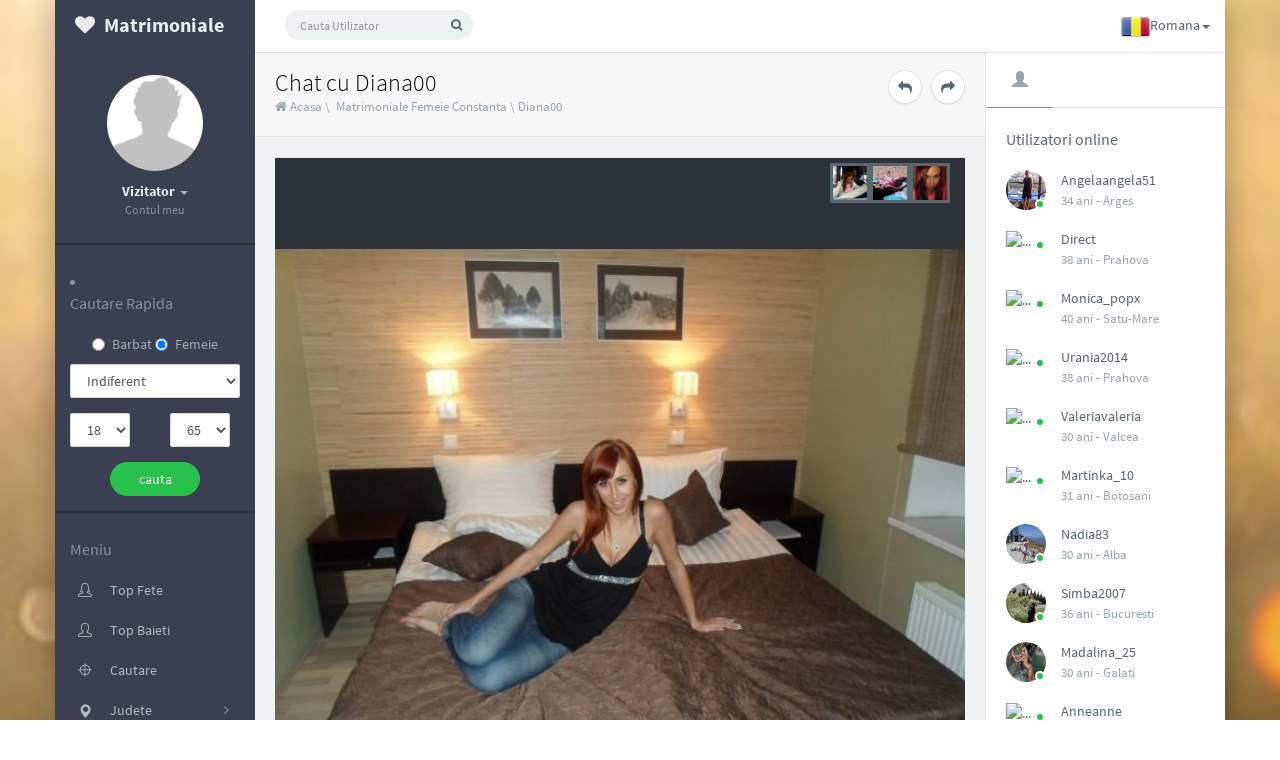

--- FILE ---
content_type: text/html; charset=UTF-8
request_url: https://www.matrimonialefemei.net/diana00_2967.htm
body_size: 10979
content:
<!DOCTYPE html PUBLIC "-//W3C//DTD XHTML 1.0 Strict//EN" "http://www.w3.org/TR/xhtml1/DTD/xhtml1-strict.dtd">
		<html xmlns="http://www.w3.org/1999/xhtml">
		<head>
		<base href="https://www.matrimonialefemei.net/"/>
		 <meta charset="UTF-8"> 
		<title>Diana00 33 ani femeie din constanta altii decida</title>
		<meta name="viewport" content="width=device-width, initial-scale=1">
		<meta name="description" content="Diana00 33 ani femeie din constanta ii las pe altii sa decida" />
		<meta name="keywords" content="Diana00, 33, ani, constanta, altii, decida" />
        <meta name="viewport" content="width=device-width, initial-scale=1, maximum-scale=1" />
		<meta name="google-site-verification" content="m64oc_LvtuyxRerDeI4ZGpacN373c4d3o_Zpc0XBi2w" />
        <link rel="stylesheet" href="assets/animate.css/animate.css" type="text/css" />
        <link rel="stylesheet" href="assets/font-awesome/css/font-awesome.min.css" type="text/css" />
        <link rel="stylesheet" href="assets/simple-line-icons/css/simple-line-icons.css" type="text/css" />
        <link rel="stylesheet" href="assets/jquery/bootstrap/dist/css/bootstrap.css" type="text/css" />
        <link rel="stylesheet" href="assets/css/font.css" type="text/css" />
        <link rel="stylesheet" href="assets/css/app.css?v=0.1" type="text/css" />
        <script src="assets/jquery/jquery/dist/jquery.js"></script>
        <script src="assets/jquery/bootstrap/dist/js/bootstrap.js"></script>
        <script src="assets/js/ui-load.js"></script>
        <script src="assets/js/ui-jp.config.js"></script>
        <script src="assets/js/ui-jp.js"></script>
        <script src="assets/js/ui-nav.js"></script>
        <script src="assets/js/ui-toggle.js"></script>
        <script src="assets/js/ui-client.js"></script>
        <script src="assets/js/jquery.blImageCenter.js"></script>
        <!--push-->
        <script src="https://www.gstatic.com/firebasejs/6.6.1/firebase-app.js"></script>
        <script src="https://www.gstatic.com/firebasejs/6.6.1/firebase-messaging.js"></script>
        <script src="/sixupush.sw.js?version=1570467092"></script>
        <!--push-->
        
</head>
<body>
<script>
  (function(i,s,o,g,r,a,m){i['GoogleAnalyticsObject']=r;i[r]=i[r]||function(){
  (i[r].q=i[r].q||[]).push(arguments)},i[r].l=1*new Date();a=s.createElement(o),
  m=s.getElementsByTagName(o)[0];a.async=1;a.src=g;m.parentNode.insertBefore(a,m)
  })(window,document,'script','https://www.google-analytics.com/analytics.js','ga');

  ga('create', 'UA-86733303-8', 'auto');
  ga('send', 'pageview');

</script>
<!-- Google tag (gtag.js) -->
<script async src="https://www.googletagmanager.com/gtag/js?id=G-2E2943TYM0"></script>
<script>
  window.dataLayer = window.dataLayer || [];
  function gtag(){dataLayer.push(arguments);}
  gtag('js', new Date());

  gtag('config', 'G-2E2943TYM0');
</script>
<!-- Yandex.Metrika counter -->
<script type="text/javascript" >
   (function(m,e,t,r,i,k,a){m[i]=m[i]||function(){(m[i].a=m[i].a||[]).push(arguments)};
   m[i].l=1*new Date();k=e.createElement(t),a=e.getElementsByTagName(t)[0],k.async=1,k.src=r,a.parentNode.insertBefore(k,a)})
   (window, document, "script", "https://mc.yandex.ru/metrika/tag.js", "ym");

   ym(85449532, "init", {
        clickmap:true,
        trackLinks:true,
        accurateTrackBounce:true
   });
</script>
<noscript><div><img src="https://mc.yandex.ru/watch/85449532" style="position:absolute; left:-9999px;" alt="" /></div></noscript>
<!-- /Yandex.Metrika counter -->
<!-- <div id="load"><img width="64" height="64" src="static/images/loading.gif" id="ldg"></div> -->
<div class="app app-header-fixed container">
<!-- header -->
<header id="header" class="app-header navbar" role="menu">

      <!-- navbar header -->
      <div class="navbar-header bg-dark">
        <button class="pull-right visible-xs dk" ui-toggle-class="show" target=".navbar-collapse">
          <i class="glyphicon glyphicon-cog"></i>
        </button>
        <button class="pull-right visible-xs" ui-toggle-class="off-screen" target=".app-aside" ui-scroll="app">
          <i class="glyphicon glyphicon-align-justify"></i>
        </button>
        <!-- brand -->
        <a href="/" class="navbar-brand text-lt">
          <i class="fa fa-heart"></i>
          <img src="assets/img/logo.png" alt="." class="hide">
          <span class="hidden-folded m-l-xs">Matrimoniale</span>
        </a>
        <!-- / brand -->
      </div>
      <div class="collapse pos-rlt navbar-collapse box-shadow bg-white-only">
        <!-- search form -->
        <form class="navbar-form navbar-form-sm navbar-left shift" ui-shift="prependTo" data-target=".navbar-collapse" role="search" ng-controller="TypeaheadDemoCtrl" method="get" action="search">
          <div class="form-group">
            <div class="input-group">
              <input type="text" ng-model="selected" typeahead="state for state in states | filter:$viewValue | limitTo:8" class="form-control input-sm bg-light no-border rounded padder" placeholder="Cauta Utilizator" name="acction" onkeypress="return EnterEvent(event)">
              <span class="input-group-btn">
                <button type="submit" class="btn btn-sm bg-light rounded" id="usersearchbutton" name="ok" value="cauta"><i class="fa fa-search"></i></button>
              </span>
            </div>
          </div>
        </form>
        <!-- / search form -->
<!-- nabar right -->
<ul class="nav navbar-nav navbar-right">
                <li class="dropdown">
                                        <a href="index.php?lang=ro" data-toggle="dropdown" class="dropdown-toggle noload clear" data-toggle="dropdown"><span class="hidden-sm hidden-md"><img src="language/images/ro.png" alt=" Romana" height="20"  />Romana</span><b class="caret"></b></a>
                                        <ul class="dropdown-menu w">
                                                <li><a href="index.php?lang=en" title=" English" ><img src="language/images/en.png" alt=" English" height="20"  />English</a></li>
                                                <li><a href="index.php?lang=fr" title=" French" ><img src="language/images/fr.png" alt=" French" height="20"  />French</a></li>
                                            </ul>
                </li>
            </ul>
      </div>
<div class="butterbar hide" ui-butterbar="" style="margin-left: 200px;"><span class="bar"></span></div>	
</header>
<!-- / header -->




<!-- aside -->
<aside id="aside" class="app-aside hidden-xs bg-dark" >
    <div class="aside-wrap">
        <div class="navi-wrap">
            <div class="clearfix hidden-xs text-center show" id="aside-user">
                <div class="dropdown wrapper">
				
<a href="">
<span class="thumb-lg w-auto-folded avatar m-t-sm">
            	            	<img width="135px" src="assets/img/a0.jpg" ng-src="assets/img/a0.jpg" />
                				</span>
				
                        
						</a>
                        <a href="#" data-toggle="dropdown" class="dropdown-toggle hidden-folded noload">
                            <span class="clear">
                                <span class="block m-t-sm">
                                    <strong class="font-bold text-lt">
																		
									Vizitator
									</strong>
                                    <b class="caret"></b>
                                </span>
                                <span class="text-muted text-xs block">Contul meu</span>
                            </span>
                        </a>
                        <!-- dropdown -->
                        <ul class="dropdown-menu w hidden-folded">
                            <li class="wrapper b-b m-b-sm bg-info m-t-n-xs">
                                <span class="arrow top hidden-folded arrow-info"></span>
                                <div><p>Contul meu</p></div>
                            </li>
            					<li><a href="register" class="whitetext">Inregistrare</a></li>
				<li><a href="login" class="whitetext">Logare</a></li>
                            						
				
                      <!--
						    <li>
                                <a href="#">Vezi profil</a>
                            </li>
                            <li>
                                <a href="#">Modific profil</a>
                            </li>
                            <li>
                                <a href="#">Adaugare poze</a>
                            </li>
                            <li class="divider"></li>
                            <li>
                                <a href="page_signin.html">Logout</a>
                            </li>
						-->
                        </ul>
                        <!-- / dropdown -->
                    </div>
                    <div class="line dk hidden-folded"></div>
                </div>
				

				
		                <li class="hidden-folded padder m-t m-b-sm text-muted text-md">
        	<form method="get" action="search" id="cauta">
				    <span>Cautare Rapida</span>
                </li>
				
                <div class="form-group">
                    <div class="col-sm-12" align="center">
                        <div class="radio">
                            <label>
                                <input type="radio" name="sex" value="b" id="sex_m"  /> Barbat                                </label>
                                <label>
                                <input type="radio" name="sex" value="f" id="sex_m" checked="checked" /> Femeie                                    </label>
                         </div>
                    </div>
                </div>
                <div class="form-group">
                            <div class="col-sm-12">
							    <select name="city" class="form-control m-b">
                    			<option value="">Indiferent</option>
								<option value="Alba"  >Alba</option><option value="Arad"  >Arad</option><option value="Arges"  >Arges</option><option value="Bacau"  >Bacau</option><option value="Bihor"  >Bihor</option><option value="Bistrita-Nasaud"  >Bistrita-Nasaud</option><option value="Botosani"  >Botosani</option><option value="Braila"  >Braila</option><option value="Brasov"  >Brasov</option><option value="Bucuresti"  >Bucuresti</option><option value="Buzau"  >Buzau</option><option value="Calarasi"  >Calarasi</option><option value="Caras-Severin"  >Caras-Severin</option><option value="Cluj"  >Cluj</option><option value="Constanta"  >Constanta</option><option value="Covasna"  >Covasna</option><option value="Dambovita"  >Dambovita</option><option value="Dolj"  >Dolj</option><option value="Galati"  >Galati</option><option value="Giurgiu"  >Giurgiu</option><option value="Gorj"  >Gorj</option><option value="Harghita"  >Harghita</option><option value="Hunedoara"  >Hunedoara</option><option value="Ialomita"  >Ialomita</option><option value="Iasi"  >Iasi</option><option value="Maramures"  >Maramures</option><option value="Mehedinti"  >Mehedinti</option><option value="Mures"  >Mures</option><option value="Neamt"  >Neamt</option><option value="Olt"  >Olt</option><option value="Prahova"  >Prahova</option><option value="Salaj"  >Salaj</option><option value="Satu-Mare"  >Satu-Mare</option><option value="Sibiu"  >Sibiu</option><option value="Suceava"  >Suceava</option><option value="Teleorman"  >Teleorman</option><option value="Timis"  >Timis</option><option value="Tulcea"  >Tulcea</option><option value="Valcea"  >Valcea</option><option value="Vaslui"  >Vaslui</option><option value="Vrancea"  >Vrancea</option>                    			</select>
                            </div>
                        </div>
                <div class="form-group">
                            <div class="col-sm-6">
							
								<select name="age_start" style="width:60px;" class="form-control m-b">
								<option value="18" >18</option><option value="19" >19</option><option value="20" >20</option><option value="21" >21</option><option value="22" >22</option><option value="23" >23</option><option value="24" >24</option><option value="25" >25</option><option value="26" >26</option><option value="27" >27</option><option value="28" >28</option><option value="29" >29</option><option value="30" >30</option><option value="31" >31</option><option value="32" >32</option><option value="33" >33</option><option value="34" >34</option><option value="35" >35</option><option value="36" >36</option><option value="37" >37</option><option value="38" >38</option><option value="39" >39</option><option value="40" >40</option><option value="41" >41</option><option value="42" >42</option><option value="43" >43</option><option value="44" >44</option><option value="45" >45</option><option value="46" >46</option><option value="47" >47</option><option value="48" >48</option><option value="49" >49</option><option value="50" >50</option><option value="51" >51</option><option value="52" >52</option><option value="53" >53</option><option value="54" >54</option><option value="55" >55</option><option value="56" >56</option><option value="57" >57</option><option value="58" >58</option><option value="59" >59</option><option value="60" >60</option><option value="61" >61</option><option value="62" >62</option><option value="63" >63</option><option value="64" >64</option><option value="65" >65</option>								</select>							
                            </div>
                            <div class="col-sm-6">
								<select name="age_end" style="width:60px;" class="form-control m-b">
								<option value="18"  >18</option><option value="19"  >19</option><option value="20"  >20</option><option value="21"  >21</option><option value="22"  >22</option><option value="23"  >23</option><option value="24"  >24</option><option value="25"  >25</option><option value="26"  >26</option><option value="27"  >27</option><option value="28"  >28</option><option value="29"  >29</option><option value="30"  >30</option><option value="31"  >31</option><option value="32"  >32</option><option value="33"  >33</option><option value="34"  >34</option><option value="35"  >35</option><option value="36"  >36</option><option value="37"  >37</option><option value="38"  >38</option><option value="39"  >39</option><option value="40"  >40</option><option value="41"  >41</option><option value="42"  >42</option><option value="43"  >43</option><option value="44"  >44</option><option value="45"  >45</option><option value="46"  >46</option><option value="47"  >47</option><option value="48"  >48</option><option value="49"  >49</option><option value="50"  >50</option><option value="51"  >51</option><option value="52"  >52</option><option value="53"  >53</option><option value="54"  >54</option><option value="55"  >55</option><option value="56"  >56</option><option value="57"  >57</option><option value="58"  >58</option><option value="59"  >59</option><option value="60"  >60</option><option value="61"  >61</option><option value="62"  >62</option><option value="63"  >63</option><option value="64"  >64</option><option value="65"  selected >65</option>								</select>                                
                            </div>
                        </div>   
                <div align="center">
				               <input type="submit" name="ok" value="cauta" class="btn m-b-xs w-xs btn-success btn-rounded" id="searchbutton" />
           </form>
		                           </div>			
						
                        <div class="line dk hidden-folded"></div>
							<nav class="navi clearfix" ui-nav="">                            
								<ul class="nav">
                                <li class="hidden-folded padder m-t m-b-sm text-muted text-md">
                                    <span>Meniu</span>
                                <li><a href="top-fete"><i class="icon-user-female icon"></i><span>Top Fete</span></a></li>
                                <li><a href="top-baieti"><i class="icon-user icon"></i><span>Top Baieti</span></a></li>
                                <li><a href="search"><i class="icon-target icon"></i><span>Cautare</span></a></li>                                
								<li class="" ng-class="{active:$state.includes('app.form')}">
                                    <a href="" class="auto noload">
                                        <span class="pull-right text-muted">
                                            <i class="fa fa-fw fa-angle-right text"></i>
                                            <i class="fa fa-fw fa-angle-down text-active"></i>
                                        </span>
                                        <i class="glyphicon glyphicon-map-marker"></i>
                                        <span class="ng-scope" translate="aside.nav.components.form.FORM">Judete</span>
                                    </a>
                                    <ul class="nav nav-sub dk" style="display: none;">                                    
					<li><a href="fete/alba" title="Fete din Alba" class="bluetext">Fete din Alba</a></li><li><a href="fete/arad" title="Fete din Arad" class="bluetext">Fete din Arad</a></li><li><a href="fete/arges" title="Fete din Arges" class="bluetext">Fete din Arges</a></li><li><a href="fete/bacau" title="Fete din Bacau" class="bluetext">Fete din Bacau</a></li><li><a href="fete/bihor" title="Fete din Bihor" class="bluetext">Fete din Bihor</a></li><li><a href="fete/bistrita-nasaud" title="Fete din Bistrita-Nasaud" class="bluetext">Fete din Bistrita-Nasaud</a></li><li><a href="fete/botosani" title="Fete din Botosani" class="bluetext">Fete din Botosani</a></li><li><a href="fete/braila" title="Fete din Braila" class="bluetext">Fete din Braila</a></li><li><a href="fete/brasov" title="Fete din Brasov" class="bluetext">Fete din Brasov</a></li><li><a href="fete/bucuresti" title="Fete din Bucuresti" class="bluetext">Fete din Bucuresti</a></li><li><a href="fete/buzau" title="Fete din Buzau" class="bluetext">Fete din Buzau</a></li><li><a href="fete/calarasi" title="Fete din Calarasi" class="bluetext">Fete din Calarasi</a></li><li><a href="fete/caras-severin" title="Fete din Caras-Severin" class="bluetext">Fete din Caras-Severin</a></li><li><a href="fete/cluj" title="Fete din Cluj" class="bluetext">Fete din Cluj</a></li><li><a href="fete/constanta" title="Fete din Constanta" class="bluetext">Fete din Constanta</a></li><li><a href="fete/covasna" title="Fete din Covasna" class="bluetext">Fete din Covasna</a></li><li><a href="fete/dambovita" title="Fete din Dambovita" class="bluetext">Fete din Dambovita</a></li><li><a href="fete/dolj" title="Fete din Dolj" class="bluetext">Fete din Dolj</a></li><li><a href="fete/galati" title="Fete din Galati" class="bluetext">Fete din Galati</a></li><li><a href="fete/giurgiu" title="Fete din Giurgiu" class="bluetext">Fete din Giurgiu</a></li><li><a href="fete/gorj" title="Fete din Gorj" class="bluetext">Fete din Gorj</a></li><li><a href="fete/harghita" title="Fete din Harghita" class="bluetext">Fete din Harghita</a></li><li><a href="fete/hunedoara" title="Fete din Hunedoara" class="bluetext">Fete din Hunedoara</a></li><li><a href="fete/ialomita" title="Fete din Ialomita" class="bluetext">Fete din Ialomita</a></li><li><a href="fete/iasi" title="Fete din Iasi" class="bluetext">Fete din Iasi</a></li><li><a href="fete/maramures" title="Fete din Maramures" class="bluetext">Fete din Maramures</a></li><li><a href="fete/mehedinti" title="Fete din Mehedinti" class="bluetext">Fete din Mehedinti</a></li><li><a href="fete/mures" title="Fete din Mures" class="bluetext">Fete din Mures</a></li><li><a href="fete/neamt" title="Fete din Neamt" class="bluetext">Fete din Neamt</a></li><li><a href="fete/olt" title="Fete din Olt" class="bluetext">Fete din Olt</a></li><li><a href="fete/prahova" title="Fete din Prahova" class="bluetext">Fete din Prahova</a></li><li><a href="fete/salaj" title="Fete din Salaj" class="bluetext">Fete din Salaj</a></li><li><a href="fete/satu-mare" title="Fete din Satu-Mare" class="bluetext">Fete din Satu-Mare</a></li><li><a href="fete/sibiu" title="Fete din Sibiu" class="bluetext">Fete din Sibiu</a></li><li><a href="fete/suceava" title="Fete din Suceava" class="bluetext">Fete din Suceava</a></li><li><a href="fete/teleorman" title="Fete din Teleorman" class="bluetext">Fete din Teleorman</a></li><li><a href="fete/timis" title="Fete din Timis" class="bluetext">Fete din Timis</a></li><li><a href="fete/tulcea" title="Fete din Tulcea" class="bluetext">Fete din Tulcea</a></li><li><a href="fete/valcea" title="Fete din Valcea" class="bluetext">Fete din Valcea</a></li><li><a href="fete/vaslui" title="Fete din Vaslui" class="bluetext">Fete din Vaslui</a></li><li><a href="fete/vrancea" title="Fete din Vrancea" class="bluetext">Fete din Vrancea</a></li>        
                                        <li class="line dk hidden-folded"></li>
                                    </ul>
                                </li>
								
								
								
								
								
								
								
								
									
                            </ul>
                        </nav>
                    </div>
					
				    <div class="wrapper">
                        <div class="m-b-sm text-md">Profile noi</div>
                        <ul class="list-group no-bg no-borders pull-in">
						
                          
		
	
		<li class="list-group-item nou">
		<a class="pull-left thumb-sm avatar m-r" herf="arress-andrei_9297.htm">
		<img class="img-circle" alt="..." src="https://www.mediacx.com/mf/upload/thumbs/150-2333133_9297.jpg">
		<i class="on b-white bottom"></i>
		</a>
		<div class="clear">
		<div>
		<a href="arress-andrei_9297.htm">Arress_andrei</a>
		</div>
		<small class="text-muted">32 ani - <span>Prahova</small>
		</div>
		</li>	
			
	
		<li class="list-group-item nou">
		<a class="pull-left thumb-sm avatar m-r" herf="florentina0711_889.htm">
		<img class="img-circle" alt="..." src="https://www.mediacx.com/mf/upload/thumbs/150-2739574_889.jpg">
		<i class="on b-white bottom"></i>
		</a>
		<div class="clear">
		<div>
		<a href="florentina0711_889.htm">Florentina0711</a>
		</div>
		<small class="text-muted">30 ani - <span>Mures</small>
		</div>
		</li>	
			
	
		<li class="list-group-item nou">
		<a class="pull-left thumb-sm avatar m-r" herf="cerberdog_7802.htm">
		<img class="img-circle" alt="..." src="https://www.mediacx.com/mf/upload/thumbs/150-2768140_7802.jpg">
		<i class="on b-white bottom"></i>
		</a>
		<div class="clear">
		<div>
		<a href="cerberdog_7802.htm">Cerberdog</a>
		</div>
		<small class="text-muted">42 ani - <span>Calarasi</small>
		</div>
		</li>	
			
	
		<li class="list-group-item nou">
		<a class="pull-left thumb-sm avatar m-r" herf="tany-52_877.htm">
		<img class="img-circle" alt="..." src="https://www.mediacx.com/mf/upload/thumbs/150-8684958_877.jpg">
		<i class="on b-white bottom"></i>
		</a>
		<div class="clear">
		<div>
		<a href="tany-52_877.htm">Tany_52</a>
		</div>
		<small class="text-muted">30 ani - <span>Covasna</small>
		</div>
		</li>	
			
	
		<li class="list-group-item nou">
		<a class="pull-left thumb-sm avatar m-r" herf="nyk3_5484.htm">
		<img class="img-circle" alt="..." src="https://www.mediacx.com/mf/upload/thumbs/150-2741987_5484.jpg">
		<i class="on b-white bottom"></i>
		</a>
		<div class="clear">
		<div>
		<a href="nyk3_5484.htm">Nyk3</a>
		</div>
		<small class="text-muted">33 ani - <span>Prahova</small>
		</div>
		</li>	
								  
</ul>
</div>
</div>
</aside>
<!-- / aside -->
		
		
	
		
			
            <!-- content -->
<div id="content" class="app-content" role="main" >
    <div class="app-content-body ">
        <div ui-view="" class="app-content-body fade-in-up ng-scope">
            <div ng-init="app.settings.asideFolded = false;  app.settings.asideDock = false;" class="hbox hbox-auto-xs hbox-auto-sm ng-scope">
                <!-- main -->
				
		

<div class="col">


		


<div class="bg-light lter b-b wrapper-md">
                        <div class="row">
                            <div class="col-sm-8 col-xs-8">
                                <h1 class="m-n font-thin h3 text-black">Chat cu  Diana00</h1>
                                <small class="text-muted">
                                    <a href=""><i class="fa fa-home"></i>&nbsp;Acasa</a>&nbsp;\&nbsp;
                                    <a href="fete/constanta">Matrimoniale Femeie Constanta</a>&nbsp;\&nbsp;<a href="diana00_2967.htm">Diana00</a>
									
                                </small>
                            </div>
								
<div class="col-sm-4 col-xs-4" align="right">
							
<a href="gabi-63_3008.htm" class="btn btn-rounded btn btn-icon btn-default" data-trigger="hover" data-toggle="popover" data-placement="top" data-content="Profilul Anterior">
<i class="fa fa-mail-reply"></i></a>

</button>&nbsp;
<a href="dariana62_2926.htm" class="btn btn-rounded btn btn-icon btn-default" data-trigger="hover" data-toggle="popover" data-placement="top" data-content="Profilul Urmator">
<i class="fa fa-mail-forward"></i></a>

                            </div>
                        </div>
                    </div>
					
					
				
				
					
<div class="wrapper-md ng-scope">
<div class="row">
<div class="col-md-12">
<div class="panel b-a">
<div class="item m-l-n-xxs m-r-n-xxs ">
<div class="top text-right padder m-t-xs w-full" ng-init="x = 3">
		
<span aria-valuenow="3" aria-valuemax="5" aria-valuemin="0" role="slider" tabindex="0" ng-keydown="onKeydown($event)" ng-mouseleave="reset()" state-off="fa fa-star-o text-white" state-on="fa fa-star text-white" max="5" ng-model="x" class="ng-isolate-scope ng-valid" aria-invalid="false"><div class="thumb-sm img_select noload" id="pic13131" data-href="https://www.mediacx.com/mf/upload/poze_profil/5443269_2967.jpg" rel="lightbox" title="Diana00"><img src="https://www.mediacx.com/mf/upload/thumbs/150-5443269_2967.jpg" alt="Diana00"/></div><div class="thumb-sm img_select noload" id="pic13133" data-href="https://www.mediacx.com/mf/upload/poze_profil/4281630_2967.jpg" rel="lightbox" title="Diana00"><img src="https://www.mediacx.com/mf/upload/thumbs/150-4281630_2967.jpg" alt="Diana00"/></div><div class="thumb-sm img_select noload" id="pic13134" data-href="https://www.mediacx.com/mf/upload/poze_profil/1644194_2967.jpg" rel="lightbox" title="Diana00"><img src="https://www.mediacx.com/mf/upload/thumbs/150-1644194_2967.jpg" alt="Diana00"/></div></span></div><div class="bottom wrapper bg-gd-dk text-white"><div>NAN</div></div><div id="ppicturebig" style="width:100%;height:700px; position:relative;background-color: #2d3238;" data-id="pic13131" data-href="" data-original="https://www.mediacx.com/mf/upload/poze_profil/4228523_2967.jpg" class="img-full noload">
		<div class="section loading">
  <div id="" class="container-fluid">
  <div class="row">
<div class="loader col-md-12 text-center"><!--i class="fa fa-spinner fa-pulse fa-fw"></i--> <img src="/assets/img/loading.gif" > </div>

		</div>
		</div>
		</div>
		
		<img class="centered_image prev"  style="display:none" src="https://www.mediacx.com/mf/upload/poze_profil/4228523_2967.jpg">
		<img class="centered_image next"  style="display:none" src="https://www.mediacx.com/mf/upload/poze_profil/4228523_2967.jpg">
		</div></div>


<div class="list-group list-group-lg list-group-sp">
                                                            <div herf="" class="list-group-item clearfix">
                                                                <span class="pull-left thumb-sm avatar m-r">
                                                                    <img src="https://www.mediacx.com/mf/upload/thumbs/150-4228523_2967.jpg" alt="...">
                                                                        <i class="on b-white right"></i>
                                                                    </span>
                                                                    <span class="clear">
                                                                        <span>Diana00 - 33 ani</span>
                                                                       	
                                                                        <small class="text-muted clear text-ellipsis">Descriere:</small>				
                                                                        <small class="text">ii las pe altii sa decida</small>						
																		        
																		
																		</small>
                                                                    </span>
                                                                </div>
                                                            </div>
</div>
</div>
</div>
</div>







														

<pre class="set" style="display:none"></pre>														
														
												
												
												
												
												
												
												
												
												
												
														
														
																											
															

	<div id="chat" >
        <!-- Chat Left Side -->

        <!-- end/Left Side -->

        <!-- Chat Right Side -->
        <div id="crightside">
		
			<div class="bg-light dk wrapper-lg ng-scope ">
                                                <div class="row">
                                                    <div class="col-sm-12">
							<!-- send Message -->		
							<h3 class="m-t-lg m-b">Contacteaz-o pe  diana00 </h3>
							
									
							<form method="post" action="" id="send_msg">
							<div class="form-group pull-in clearfix">
							<div class="col-sm-6">
								<p class="bluetext">Numele Tau</p>
								
								
								<input type="text" class="form-control ng-pristine ng-untouched ng-invalid ng-invalid-required inputstyle1 " id="nameinput" name="nume" value=""  />
							</div>
							<!-- end/Send Message row -->
							<!-- Send Message Row -->
							<div class="col-sm-6">
								<p class="bluetext">Numarul tau de telefon mobil
								
								</p>
								<input type="text" class="form-control ng-pristine ng-untouched ng-invalid ng-invalid-required inputstyle1 " id="phoneinput" name="telefon" value=""  />
								
							</div>
						</div>
							<!-- end/Send Message row -->
							<!-- Send Message Row -->
							<div class="form-group">

							<p class="bluetext"></p>

							
								
								<textarea id="mesaj" name="mesaj" maxlength="130" rows="4" class="form-control inputstyle1 " ></textarea>
								
							</div>
							<!-- end/Send Message row -->
							<!-- Send Message Row -->
							<div class="checkbox">
							<label class="i-checks">
								<input type="checkbox" name="termeni" class="ng-pristine ng-untouched ng-invalid ng-invalid-required " value="" ng-model="agree" tabindex="0" aria-checked="false" /><i></i>
								<a class="text-info" target="_blank" href="/termeni-si-conditii">Sunt de accord cu termenii si conditiile </a> si <a class="text-info" href="/politica-gdpr" target ="_blank">Politica GDPR</a>
							</label>
								<span class="form-group" style="float:right;"><span class="countdown">0</span> caractere din 130</span>
							</div>
							<!-- end/Send Message row -->
							<div class="form-group"><input type="submit" class="btn btn-success" id="chatsendmessage" name="ok" value="Trimite Mesaj" style="margin-top: 9px; margin-bottom: 12px;" /><p><span class="form-group">Sms-uri trimise: 0 / 1</span></p></div>
							<!-- end/Send Message -->
						</form>
						
						</div>
					</div>
				</div>
					<span class="text-muted text-xs block m-t-xs b-t padder" style="float: left;">Trimiterea mesajelor prin formularul web este gratuita, la fel si inregistrarea si creearea unui profil.  Doar trimiterea de sms-uri de pe telefonul tau mobil creeaza costuri: 2euro+tva/sms trimis la 1550.  Toate mesajele de contact primite pe telefonul tau mobil sunt gratuite.</span>            <!-- end/Submit Area -->


        <!-- Chat Right Side Lvl1>
       <div id="crightsidelvl1">	
            <div class="blackbg"></div>					
            <div id="cnt">
                <p class="whitetext cnf"><img width="30" height="30" src="static/images/bifa.png" style="margin-left:10px; margin-top:-5px; float:left;"> Mesajul tau a fost trimis cu succes lui Diana00!</p>	
            </div>					
       </div -->
        <!-- end/Chat Right Side Lvl1 -->
		  </div>
          </div>
         
    
              




    
	
	

 
<script type="text/javascript">

$(document).ready(function () {
	//$('.loading').show();
	//$('img.centered_image').hide();
	$('img.centered_image').centerImage('inside');
	console.log('loaded');
	$('.loading')
    .show({duration: 0, queue: true})
    .delay(500)
    .hide({duration: 0, queue: true});
	
	$('img.centered_image')
    .hide({duration: 0, queue: true})
    .delay(500)
    .show({duration: 0, queue: true});
  $('[data-toggle="popover"]').popover();
  if($(window).width()<1000){
	  $('div#ppicturebig').css({'height':'400px'});
  }
  /* counter, limita mesaj si telefon*/

	$('div.part2').hide();
	$('div.error_form').hide();
	$('p.error_name').hide();
	$('p.error_tel').hide();
	$('p.error_mess').hide();
	$('p.error_acc').hide();		
	$('p.error_cod_1').hide();		
	$('p.error_cod_2').hide();
})
$('input[name="termeni"]').on("click", function(){
	if($(this).is(':checked')){
		$(this).val('1');
	}else{
		
		$(this).val('');
	}
});
	$('div#ppicturebig').on('click',function(){
		$( "img.centered_image" ).toggleClass( "next" );
		
		$( "img.centered_image" ).toggleClass( "prev" );
	
	$('.loading')
    .show({duration: 0, queue: true})
    .delay(1000)
    .hide({duration: 0, queue: true});
	
	$('img.centered_image.next').on('load',function(){
		//$('.loading').delay(500).hide(0);
	$('img.centered_image.prev').delay(200).hide(0);
	$('img.centered_image.next').delay(200).show(0);
	})
		var next=$(this).attr('data-href');
		var original=$(this).attr('data-original');	
		var id = $(this).attr('data-id');
		if(id == ''){			
			id = $('div.img_select').first().attr('id');
		}
		var selector=$('div#'+id);	
		var selector_first=$('div.img_select').first().attr('id');	
		var selector_last=$('div.img_select').last().attr('id');
		var next_id=selector.next().attr("id");		
		var next_url=selector.next().attr("data-href");
		selector.siblings().removeClass('sel');
		selector.addClass('sel');
		if(selector.is(':last-child')){
			next_id = '';
			next_url = original;
		}
		
		$('img.centered_image.next').attr('src',next);
		$(this).attr('data-id',next_id);		
		$(this).attr('data-href',next_url);
		console.log(selector_first, selector_last);
		
	});
	$("#mesaj").on("contextmenu",function(){
       return false;
    });
	
	$("#phoneinput").on("keypress keyup keydown blur",function (e) {    
           $(this).val($(this).val().replace(/[^\d].+/, ""));
		   if (e.keyCode == 46 || e.keyCode == 8) 
			{            
				return;
			}
            if ((e.which < 48 || e.which > 57) && (e.which < 96 || e.which > 105)) {
                e.preventDefault();
            }
			
			if ($(this).val().length == "10") {
				e.preventDefault();
			}
		
        });
	updateCountdown();	
    $('textarea#mesaj').change(updateCountdown);
    $('textarea#mesaj').keyup(updateCountdown);

	/**/
	var next=$('div.img_select').first().attr('data-href');
	$('div#ppicturebig').attr('data-href',next);
	$('div.img_select').on('click',function(){
	
		$( "img.centered_image" ).toggleClass( "next" );
		
		$( "img.centered_image" ).toggleClass( "prev" );
	
	$('.loading').show();
	$('img.centered_image.next').on('load',function(){
		$('.loading').delay(500).hide(0);
	
	$('img.centered_image.prev').delay(200).hide(0);
	$('img.centered_image.next').delay(200).show(0);
	})
		var url=$(this).attr('data-href');				
		var next=$(this).next().attr('data-href');		
		$(this).siblings().removeClass('sel');
		$(this).addClass('sel');
		$('img.centered_image').attr('src',url);
		$('div#ppicturebig').attr('data-href',next);
		
		
	});
/*function update_pic(path, id) {
	$('.ppicture').removeClass('sel');
	$('#pic'+id+'').addClass('sel');
	var el = $('.sel').next('.ppicture');
	if( $('.sel').next('.ppicture').length == 0 ) {
		el = $('.ppicture').eq(0);
	}

	$('#ppicturebig').attr('onclick', el.attr('onclick'));
	$('#ppicturebig').attr('href', path);
	$('#ppicturebig img').attr('src', path);
	var next = $('a.sel').next().attr('id');
	console.log(next);
}*/
$(document).ready(function() {
	setTimeout(function() {
		 $('#crightsidelvl1').fadeOut('fast');
	}, 2000); // <-- time in milliseconds
	
});
jQuery('.aj').click(function () {
	var url = jQuery(this).attr('href');
	jQuery('#load').css('display','block');
	jQuery.get(url,function (rsp) {
		if(rsp.url != undefined)
			setUrl(rsp.url);
		
		if(rsp.title != undefined)
			jQuery('title').html(rsp.title);
			
		if(rsp.description != undefined)
			jQuery('meta[name=description]').html(rsp.description);
			
		if(rsp.keywords != undefined)
			jQuery('meta[name=keywords]').html(rsp.keywords);
			
		jQuery('#rightside').html(rsp.content);
		jQuery('#load').css('display','none');
	},"json");
	return false;
});

$('#callFrm').submit(function () {
	$('#call_name, #call_phone').removeClass('inputstyleerror');
	$('#call_name + h6, #call_phone + h6').hide();
	
	if( $('#call_name').val()=="" ) {
		$('#call_name').addClass('inputstyleerror');
		$('#call_name + h6').show();
		$('#call_name').focus();
		return false;
	}
	
	if( $('#call_phone').val()=="" || !validatePhone($('#call_phone').val()) ) {
		
		
		$('#call_phone').addClass('inputstyleerror');
		$('#call_phone + h6').show();
		$('#call_phone').focus();
		return false;
	}
	
	$('#msg_name').val( $('#call_name').val() );
	$('#msg_phone').val( $('#call_phone').val() );
	$('#popcontent').hide(1);	
	$('#callFrm').hide();
	$('#call').show(1);
	setTimeout(function() {
		 $('#call').hide();
		 $('#popcontent').show();	
		 $('#msgFrm').show();
	}, 5000); // <-- time in milliseconds
	
	return false;
});
function centerContent()
{
	var container = $('#ppicturebig');
	//$('img.centered_image').on('load', function() {
	var content = $('img.centered_image');
	content.removeClass('lat');
	content.removeClass('lung');
	content.css({"left": "", "top":""});
	if(content.height()>content.width()){
		/*if(content.height()<600 && $(window).width()>700){
		
		
		//content.removeClass('lat');
		content.addClass('lat');
		content.addClass('lung');
	}else{*/
		//content.css({"left": (container.width()-content.width())/2, "top":""});
		
		//content.removeClass('lat');
		//content.addClass('lat');
		content.addClass('lung');
	//}
	}else if(content.height()<content.width()) {
		/*if(content.width()<600 && $(window).width()<700){
		
		
		//content.removeClass('lat');
		content.addClass('lat');
		content.addClass('lung');
	}else{*/
		content.css({"top": (container.height()-content.height())/2,"left":""});
		
		//content.removeClass('lung');
		content.addClass('lat');	
	//}		
	}	//});
	
	console.log(content.height(),content.width(),container.height(),container.width(),$(window).width)
}
function updateCountdown() {
    // 140 is the max message length
	var mesaj = $('#mesaj');
	if(mesaj.length){
    
    $('.countdown').text(mesaj.val().length);
	}
}
function setimage(){
		if($("img.centered_image").height()<699){
			$("img.centered_image").css({
					'position' : 'relative',
					'top' : '50%',
					'transform' : 'translateY(-50%)'
					});
		}else{
			$("img.centered_image").attr('style','');
		}
        console.log($("img.centered_image").height(),$("img.centered_image").width());
  }
 $('img.centered_image').on('load resize', function() {	
 // centerContent();
	$('div#ppicturebig img.centered_image').centerImage('inside');
	console.log('loaded');
});
</script>   
</div>      
    
                <!-- / main -->
                <!-- aside -->
                  <!-- right col -->
  <div class="col w-md bg-white-only b-l bg-auto no-border-xs">
    <div class="nav-tabs-alt">
      <ul role="tablist" class="nav nav-tabs">
        <li class="active">
          <a data-toggle="tab" role="tab" data-target="#tab-1">
            <i class="glyphicon glyphicon-user text-md text-muted wrapper-sm"></i>
          </a>
        </li>
      </ul>
    </div>
    <div class="tab-content">
      <div id="tab-1" class="tab-pane active" role="tabpanel">
        <div class="wrapper-md">
          <div class="m-b-sm text-md">Utilizatori online</div>
          <ul class="list-group no-bg no-borders pull-in">
           
		
	
		<li class="list-group-item usr_on">
		<a href="angelaangela51_495.htm">
		<a class="pull-left thumb-sm avatar m-r" href="angelaangela51_495.htm">
		<img class="img-circle" alt="..." src="https://www.mediacx.com/mf/upload/thumbs/150-2245283_495.jpg">
		<i class="on b-white bottom"></i>
		</a>
		<div class="clear">
		<div>
		<a href="angelaangela51_495.htm">Angelaangela51</a>
		</div>
		<small class="text-muted">34 ani - <span>Arges</small>
		</div>
		</a>
		</li>	
			
	
		<li class="list-group-item usr_on">
		<a href="direct_3885.htm">
		<a class="pull-left thumb-sm avatar m-r" href="direct_3885.htm">
		<img class="img-circle" alt="..." src="https://www.mediacx.com/mf/upload/thumbs/150-1788868_3885.jpg">
		<i class="on b-white bottom"></i>
		</a>
		<div class="clear">
		<div>
		<a href="direct_3885.htm">Direct</a>
		</div>
		<small class="text-muted">38 ani - <span>Prahova</small>
		</div>
		</a>
		</li>	
			
	
		<li class="list-group-item usr_on">
		<a href="monica-popx_3272.htm">
		<a class="pull-left thumb-sm avatar m-r" href="monica-popx_3272.htm">
		<img class="img-circle" alt="..." src="https://www.mediacx.com/mf/upload/thumbs/150-8415175_3272.jpg">
		<i class="on b-white bottom"></i>
		</a>
		<div class="clear">
		<div>
		<a href="monica-popx_3272.htm">Monica_popx</a>
		</div>
		<small class="text-muted">40 ani - <span>Satu-Mare</small>
		</div>
		</a>
		</li>	
			
	
		<li class="list-group-item usr_on">
		<a href="urania2014_2163.htm">
		<a class="pull-left thumb-sm avatar m-r" href="urania2014_2163.htm">
		<img class="img-circle" alt="..." src="https://www.mediacx.com/mf/upload/thumbs/150-7173359_2163.jpg">
		<i class="on b-white bottom"></i>
		</a>
		<div class="clear">
		<div>
		<a href="urania2014_2163.htm">Urania2014</a>
		</div>
		<small class="text-muted">38 ani - <span>Prahova</small>
		</div>
		</a>
		</li>	
			
	
		<li class="list-group-item usr_on">
		<a href="valeriavaleria_3729.htm">
		<a class="pull-left thumb-sm avatar m-r" href="valeriavaleria_3729.htm">
		<img class="img-circle" alt="..." src="https://www.mediacx.com/mf/upload/thumbs/150-7574510_3729.jpg">
		<i class="on b-white bottom"></i>
		</a>
		<div class="clear">
		<div>
		<a href="valeriavaleria_3729.htm">Valeriavaleria</a>
		</div>
		<small class="text-muted">30 ani - <span>Valcea</small>
		</div>
		</a>
		</li>	
			
	
		<li class="list-group-item usr_on">
		<a href="martinka-10_991.htm">
		<a class="pull-left thumb-sm avatar m-r" href="martinka-10_991.htm">
		<img class="img-circle" alt="..." src="https://www.mediacx.com/mf/upload/thumbs/150-6922586_991.jpg">
		<i class="on b-white bottom"></i>
		</a>
		<div class="clear">
		<div>
		<a href="martinka-10_991.htm">Martinka_10</a>
		</div>
		<small class="text-muted">31 ani - <span>Botosani</small>
		</div>
		</a>
		</li>	
			
	
		<li class="list-group-item usr_on">
		<a href="nadia83_1190.htm">
		<a class="pull-left thumb-sm avatar m-r" href="nadia83_1190.htm">
		<img class="img-circle" alt="..." src="https://www.mediacx.com/mf/upload/thumbs/150-3692598_1190.jpg">
		<i class="on b-white bottom"></i>
		</a>
		<div class="clear">
		<div>
		<a href="nadia83_1190.htm">Nadia83</a>
		</div>
		<small class="text-muted">30 ani - <span>Alba</small>
		</div>
		</a>
		</li>	
			
	
		<li class="list-group-item usr_on">
		<a href="simba2007_4898.htm">
		<a class="pull-left thumb-sm avatar m-r" href="simba2007_4898.htm">
		<img class="img-circle" alt="..." src="https://www.mediacx.com/mf/upload/thumbs/150-7337121_4898.jpg">
		<i class="on b-white bottom"></i>
		</a>
		<div class="clear">
		<div>
		<a href="simba2007_4898.htm">Simba2007</a>
		</div>
		<small class="text-muted">36 ani - <span>Bucuresti</small>
		</div>
		</a>
		</li>	
			
	
		<li class="list-group-item usr_on">
		<a href="madalina-25_2069.htm">
		<a class="pull-left thumb-sm avatar m-r" href="madalina-25_2069.htm">
		<img class="img-circle" alt="..." src="https://www.mediacx.com/mf/upload/thumbs/150-3286271_2069.jpg">
		<i class="on b-white bottom"></i>
		</a>
		<div class="clear">
		<div>
		<a href="madalina-25_2069.htm">Madalina_25</a>
		</div>
		<small class="text-muted">30 ani - <span>Galati</small>
		</div>
		</a>
		</li>	
			
	
		<li class="list-group-item usr_on">
		<a href="anneanne_3479.htm">
		<a class="pull-left thumb-sm avatar m-r" href="anneanne_3479.htm">
		<img class="img-circle" alt="..." src="https://www.mediacx.com/mf/upload/thumbs/150-8782331_3479.jpg">
		<i class="on b-white bottom"></i>
		</a>
		<div class="clear">
		<div>
		<a href="anneanne_3479.htm">Anneanne</a>
		</div>
		<small class="text-muted">43 ani - <span>Suceava</small>
		</div>
		</a>
		</li>	
			
	
		<li class="list-group-item usr_on">
		<a href="ralukraluka_1400.htm">
		<a class="pull-left thumb-sm avatar m-r" href="ralukraluka_1400.htm">
		<img class="img-circle" alt="..." src="https://www.mediacx.com/mf/upload/thumbs/150-2255754_1400.jpg">
		<i class="on b-white bottom"></i>
		</a>
		<div class="clear">
		<div>
		<a href="ralukraluka_1400.htm">Ralukraluka</a>
		</div>
		<small class="text-muted">40 ani - <span>Bistrita-Nasaud</small>
		</div>
		</a>
		</li>	
			
	
		<li class="list-group-item usr_on">
		<a href="iunona_4462.htm">
		<a class="pull-left thumb-sm avatar m-r" href="iunona_4462.htm">
		<img class="img-circle" alt="..." src="https://www.mediacx.com/mf/upload/thumbs/150-5326313_4462.jpg">
		<i class="on b-white bottom"></i>
		</a>
		<div class="clear">
		<div>
		<a href="iunona_4462.htm">Iunona</a>
		</div>
		<small class="text-muted">39 ani - <span>Sibiu</small>
		</div>
		</a>
		</li>	
			
	
		<li class="list-group-item usr_on">
		<a href="alexandra-ionescu_2625.htm">
		<a class="pull-left thumb-sm avatar m-r" href="alexandra-ionescu_2625.htm">
		<img class="img-circle" alt="..." src="https://www.mediacx.com/mf/upload/thumbs/150-2664649_2625.jpg">
		<i class="on b-white bottom"></i>
		</a>
		<div class="clear">
		<div>
		<a href="alexandra-ionescu_2625.htm">Alexandra_ionescu</a>
		</div>
		<small class="text-muted">35 ani - <span>Alba</small>
		</div>
		</a>
		</li>	
			
	
		<li class="list-group-item usr_on">
		<a href="relatie41_1221.htm">
		<a class="pull-left thumb-sm avatar m-r" href="relatie41_1221.htm">
		<img class="img-circle" alt="..." src="https://www.mediacx.com/mf/upload/thumbs/150-9608409_1221.jpg">
		<i class="on b-white bottom"></i>
		</a>
		<div class="clear">
		<div>
		<a href="relatie41_1221.htm">Relatie41</a>
		</div>
		<small class="text-muted">34 ani - <span>Salaj</small>
		</div>
		</a>
		</li>	
			
	
		<li class="list-group-item usr_on">
		<a href="sanos_326.htm">
		<a class="pull-left thumb-sm avatar m-r" href="sanos_326.htm">
		<img class="img-circle" alt="..." src="https://www.mediacx.com/mf/upload/thumbs/150-5181370_326.jpg">
		<i class="on b-white bottom"></i>
		</a>
		<div class="clear">
		<div>
		<a href="sanos_326.htm">Sanos</a>
		</div>
		<small class="text-muted">36 ani - <span>Valcea</small>
		</div>
		</a>
		</li>	
					   
		   
		   
		   
        
		</ul>
          <div class="text-center">
            <a class="btn btn-sm btn-primary padder-md m-b" href="">Vezi mai mult</a>
          </div>
        </div>
      </div>
    </div>
<div align="center">
<script async src="//pagead2.googlesyndication.com/pagead/js/adsbygoogle.js"></script>
<!-- Matrimonialefemei.net -->
<ins class="adsbygoogle"
     style="display:inline-block;width:160px;height:600px"
     data-ad-client="ca-pub-8410158960510478"
     data-ad-slot="1331115369"></ins>
<script>
(adsbygoogle = window.adsbygoogle || []).push({});
</script>
</div>

    <!-- ngInclude: 'tpl/blocks/aside.right.html' --><div data-ng-include=" 'tpl/blocks/aside.right.html' " class="ng-scope" style="">

</div>
  </div>
  <!-- / right col -->                <!-- / aside -->
            </div>
        </div>
    </div>
</div>			
			
                        <!-- /content -->
			
<!-- footer -->
<footer id="footer" class="app-footer" role="footer">
    <div class="wrapper b-t bg-light">
        <span class="pull-right">1.0.1 
            <a href ui-scroll="app" class="m-l-sm text-muted">
                <i class="fa fa-long-arrow-up"></i>
            </a>
        </span>
      &copy; 2016 Copyright Matrimoniale Femei Romania. 
<a href="" class="m-l-sm text-muted" title="Prima Pagina">Prima Pagina</a>
<a href="termeni-si-conditii" class="m-l-sm text-muted" title="Termeni si Conditii">Termeni si Conditii<a href="site-de-matrimoniale.html" class="m-l-sm text-muted" title="Site de matrimoniale">Site de matrimoniale</a>
    </div>
</footer>

<!-- end/Footer -->
<div align="center">
<script type="text/javascript" language="javascript">
function EnterEvent(e) {
    if (e.keyCode == 13) {           
		$('.butterbar').removeClass('hide');
		$('.butterbar').addClass('show active');
    }
}
$(function(){
	if($(window).width()<1000){
	  $('.butterbar').css({'margin-left':'0'});
  }
	$('button, a, input:submit').on('click', function(){
		if($(this).hasClass('noload')){
			
		}else{
			
			$('.butterbar').removeClass('hide');
			$('.butterbar').addClass('show active').delay(5000).queue(function(){
				$(this).removeClass('show active');
				$(this).addClass('hide');
			});

       
    
		}
	})
	
})
</script>
</div>
</div>
<script defer src="https://static.cloudflareinsights.com/beacon.min.js/vcd15cbe7772f49c399c6a5babf22c1241717689176015" integrity="sha512-ZpsOmlRQV6y907TI0dKBHq9Md29nnaEIPlkf84rnaERnq6zvWvPUqr2ft8M1aS28oN72PdrCzSjY4U6VaAw1EQ==" data-cf-beacon='{"version":"2024.11.0","token":"a80d3984c2b64df9b291bb800148bce6","r":1,"server_timing":{"name":{"cfCacheStatus":true,"cfEdge":true,"cfExtPri":true,"cfL4":true,"cfOrigin":true,"cfSpeedBrain":true},"location_startswith":null}}' crossorigin="anonymous"></script>
</body>
</html>
<!-- / footer -->

--- FILE ---
content_type: text/html; charset=utf-8
request_url: https://www.google.com/recaptcha/api2/aframe
body_size: 265
content:
<!DOCTYPE HTML><html><head><meta http-equiv="content-type" content="text/html; charset=UTF-8"></head><body><script nonce="fgBeC5HTA9v7ayycsRG5cQ">/** Anti-fraud and anti-abuse applications only. See google.com/recaptcha */ try{var clients={'sodar':'https://pagead2.googlesyndication.com/pagead/sodar?'};window.addEventListener("message",function(a){try{if(a.source===window.parent){var b=JSON.parse(a.data);var c=clients[b['id']];if(c){var d=document.createElement('img');d.src=c+b['params']+'&rc='+(localStorage.getItem("rc::a")?sessionStorage.getItem("rc::b"):"");window.document.body.appendChild(d);sessionStorage.setItem("rc::e",parseInt(sessionStorage.getItem("rc::e")||0)+1);localStorage.setItem("rc::h",'1768692821250');}}}catch(b){}});window.parent.postMessage("_grecaptcha_ready", "*");}catch(b){}</script></body></html>

--- FILE ---
content_type: application/javascript
request_url: https://www.matrimonialefemei.net/assets/js/ui-toggle.js
body_size: -243
content:
+function ($) {

  $(function(){

      $(document).on('click', '[ui-toggle-class]', function (e) {
        e.preventDefault();
        var $this = $(e.target);
        $this.attr('ui-toggle-class') || ($this = $this.closest('[ui-toggle-class]'));
        
		var classes = $this.attr('ui-toggle-class').split(','),
			targets = ($this.attr('target') && $this.attr('target').split(',')) || Array($this),
			key = 0;
		$.each(classes, function( index, value ) {
			var target = targets[(targets.length && key)];
			$( target ).toggleClass(classes[index]);
			key ++;
		});
		$this.toggleClass('active');

      });
  });
}(jQuery);


--- FILE ---
content_type: application/javascript
request_url: https://www.matrimonialefemei.net/assets/js/ui-jp.config.js
body_size: 216
content:
// lazyload config

var jp_config = {
  easyPieChart:   [   '../libs/jquery/jquery.easy-pie-chart/dist/jquery.easypiechart.fill.js'],
  sparkline:      [   '../libs/jquery/jquery.sparkline/dist/jquery.sparkline.retina.js'],
  plot:           [   '../libs/jquery/flot/jquery.flot.js',
                      '../libs/jquery/flot/jquery.flot.pie.js', 
                      '../libs/jquery/flot/jquery.flot.resize.js',
                      '../libs/jquery/flot.tooltip/js/jquery.flot.tooltip.min.js',
                      '../libs/jquery/flot.orderbars/js/jquery.flot.orderBars.js',
                      '../libs/jquery/flot-spline/js/jquery.flot.spline.min.js'],
  moment:         [   '../libs/jquery/moment/moment.js'],
  screenfull:     [   '../libs/jquery/screenfull/dist/screenfull.min.js'],
  slimScroll:     [   '../libs/jquery/slimscroll/jquery.slimscroll.min.js'],
  sortable:       [   '../libs/jquery/html5sortable/jquery.sortable.js'],
  nestable:       [   '../libs/jquery/nestable/jquery.nestable.js',
                      '../libs/jquery/nestable/jquery.nestable.css'],
  filestyle:      [   '../libs/jquery/bootstrap-filestyle/src/bootstrap-filestyle.js'],
  slider:         [   '../libs/jquery/bootstrap-slider/bootstrap-slider.js',
                      '../libs/jquery/bootstrap-slider/bootstrap-slider.css'],
  chosen:         [   '../libs/jquery/chosen/chosen.jquery.min.js',
                      '../libs/jquery/chosen/bootstrap-chosen.css'],
  TouchSpin:      [   '../libs/jquery/bootstrap-touchspin/dist/jquery.bootstrap-touchspin.min.js',
                      '../libs/jquery/bootstrap-touchspin/dist/jquery.bootstrap-touchspin.min.css'],
  wysiwyg:        [   '../libs/jquery/bootstrap-wysiwyg/bootstrap-wysiwyg.js',
                      '../libs/jquery/bootstrap-wysiwyg/external/jquery.hotkeys.js'],
  dataTable:      [   '../libs/jquery/datatables/media/js/jquery.dataTables.min.js',
                      '../libs/jquery/plugins/integration/bootstrap/3/dataTables.bootstrap.js',
                      '../libs/jquery/plugins/integration/bootstrap/3/dataTables.bootstrap.css'],
  vectorMap:      [   '../libs/jquery/bower-jvectormap/jquery-jvectormap-1.2.2.min.js', 
                      '../libs/jquery/bower-jvectormap/jquery-jvectormap-world-mill-en.js',
                      '../libs/jquery/bower-jvectormap/jquery-jvectormap-us-aea-en.js',
                      '../libs/jquery/bower-jvectormap/jquery-jvectormap.css'],
  footable:       [   '../libs/jquery/footable/v3/js/footable.min.js',
                          '../libs/jquery/footable/v3/css/footable.bootstrap.min.css'],
  fullcalendar:   [   '../libs/jquery/moment/moment.js',
                      '../libs/jquery/fullcalendar/dist/fullcalendar.min.js',
                      '../libs/jquery/fullcalendar/dist/fullcalendar.css',
                      '../libs/jquery/fullcalendar/dist/fullcalendar.theme.css'],
  daterangepicker:[   '../libs/jquery/moment/moment.js',
                      '../libs/jquery/bootstrap-daterangepicker/daterangepicker.js',
                      '../libs/jquery/bootstrap-daterangepicker/daterangepicker-bs3.css'],
  tagsinput:      [   '../libs/jquery/bootstrap-tagsinput/dist/bootstrap-tagsinput.js',
                      '../libs/jquery/bootstrap-tagsinput/dist/bootstrap-tagsinput.css']
                      
};
